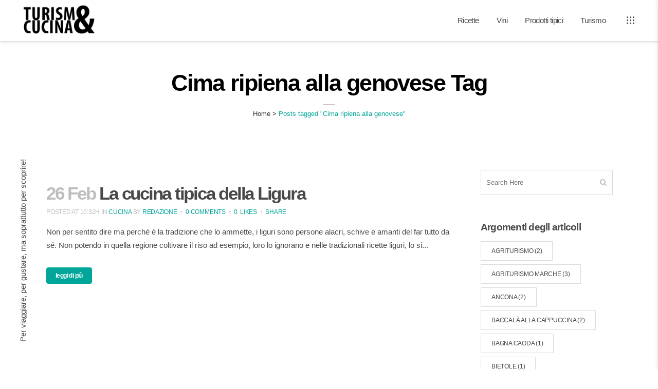

--- FILE ---
content_type: text/html; charset=UTF-8
request_url: https://www.turismoecucina.it/tag/cima-ripiena-alla-genovese/
body_size: 12988
content:
<!DOCTYPE html><html dir="ltr" lang="it-IT" prefix="og: https://ogp.me/ns#"><head><meta charset="UTF-8" /><meta name="viewport" content="width=device-width,initial-scale=1,user-scalable=no"><link rel="shortcut icon" type="image/x-icon" href="https://www.turismoecucina.it/wp-content/uploads/2023/02/favicon.bmp"><link rel="apple-touch-icon" href="https://www.turismoecucina.it/wp-content/uploads/2023/02/favicon.bmp"/><link rel="profile" href="http://gmpg.org/xfn/11" /><link rel="pingback" href="https://www.turismoecucina.it/xmlrpc.php" /><link media="all" href="https://www.turismoecucina.it/wp-content/cache/autoptimize/css/autoptimize_11b77825063868e4941cbba981a5a83e.css" rel="stylesheet"><title>Cima ripiena alla genovese | Turismo e Cucina - scopri, gusta!</title><style>img:is([sizes="auto" i],[sizes^="auto," i]){contain-intrinsic-size:3000px 1500px}</style><meta name="robots" content="max-image-preview:large" /><link rel="canonical" href="https://www.turismoecucina.it/tag/cima-ripiena-alla-genovese/" /><meta name="generator" content="All in One SEO (AIOSEO) 4.6.1.1" /><meta name="google" content="nositelinkssearchbox" /> <script type="application/ld+json" class="aioseo-schema">{"@context":"https:\/\/schema.org","@graph":[{"@type":"BreadcrumbList","@id":"https:\/\/www.turismoecucina.it\/tag\/cima-ripiena-alla-genovese\/#breadcrumblist","itemListElement":[{"@type":"ListItem","@id":"https:\/\/www.turismoecucina.it\/#listItem","position":1,"name":"Home","item":"https:\/\/www.turismoecucina.it\/","nextItem":"https:\/\/www.turismoecucina.it\/tag\/cima-ripiena-alla-genovese\/#listItem"},{"@type":"ListItem","@id":"https:\/\/www.turismoecucina.it\/tag\/cima-ripiena-alla-genovese\/#listItem","position":2,"name":"Cima ripiena alla genovese","previousItem":"https:\/\/www.turismoecucina.it\/#listItem"}]},{"@type":"CollectionPage","@id":"https:\/\/www.turismoecucina.it\/tag\/cima-ripiena-alla-genovese\/#collectionpage","url":"https:\/\/www.turismoecucina.it\/tag\/cima-ripiena-alla-genovese\/","name":"Cima ripiena alla genovese | Turismo e Cucina - scopri, gusta!","inLanguage":"it-IT","isPartOf":{"@id":"https:\/\/www.turismoecucina.it\/#website"},"breadcrumb":{"@id":"https:\/\/www.turismoecucina.it\/tag\/cima-ripiena-alla-genovese\/#breadcrumblist"}},{"@type":"Organization","@id":"https:\/\/www.turismoecucina.it\/#organization","name":"Turismo e Cucina - scopri, gusta!","url":"https:\/\/www.turismoecucina.it\/"},{"@type":"WebSite","@id":"https:\/\/www.turismoecucina.it\/#website","url":"https:\/\/www.turismoecucina.it\/","name":"Turismo e Cucina - scopri, gusta!","description":"Viaggi, cucina e benessere made in Italy","inLanguage":"it-IT","publisher":{"@id":"https:\/\/www.turismoecucina.it\/#organization"}}]}</script> <link rel="alternate" type="application/rss+xml" title="Turismo e Cucina - scopri, gusta! &raquo; Feed" href="https://www.turismoecucina.it/feed/" /><link rel="alternate" type="application/rss+xml" title="Turismo e Cucina - scopri, gusta! &raquo; Feed dei commenti" href="https://www.turismoecucina.it/comments/feed/" /><link rel="alternate" type="application/rss+xml" title="Turismo e Cucina - scopri, gusta! &raquo; Cima ripiena alla genovese Feed del tag" href="https://www.turismoecucina.it/tag/cima-ripiena-alla-genovese/feed/" /><style id='bridge-stylesheet-inline-css' type='text/css'>.archive.disabled_footer_top .footer_top_holder,.archive.disabled_footer_bottom .footer_bottom_holder{display:none}</style><style id='bridge-style-dynamic-responsive-inline-css' type='text/css'>blockquote.with_quote_icon{padding-left:0;border-left:0}blockquote.with_quote_icon h5{padding:0 0 0 66px}blockquote.with_quote_icon i{font-size:45px;line-height:.93em;position:relative;left:0}.single_tags h5{display:block;margin-bottom:20px}.comment_holder .comment .text .comment-reply-link,.comment_holder .comment .text .replay{font-size:12px;font-weight:500;float:right;color:#484848 !important;display:inline-block;vertical-align:middle}.comment_holder .comment .text .comment-reply-link:before{content:"\e03b";font-family:"dripicons-v2" !important;color:#b2b2b2;font-size:21px;display:inline-block;vertical-align:middle;padding:0 8px 3px 0}.single-post .comment_date{text-transform:uppercase;font-size:12px;font-weight:500}div.comment_form{margin:0 0 80px}div.comment_form form p.form-submit,div.comment_holder .comment p.form-submit{float:left}.icon_social_holder{width:100%;display:inline-block;text-align:center;border-top:1px solid #e0e0e0;border-bottom:1px solid #e0e0e0;margin-bottom:40px;margin-top:70px;padding:47px 0 42px;text-transform:uppercase}.blog_holder article .post_info .dots i{margin-bottom:3px}.blog_holder article.format-link .post_text .post_title p,.blog_holder article.format-quote .post_text .post_title p{font-size:23px}.blog_holder.blog_single article.format-quote .post_info,.blog_holder.blog_single article.format-link .post_info{margin-bottom:10px}.blog_single.blog_holder article.format-link .post_text .post_text_inner,.blog_single.blog_holder article.format-quote .post_text .post_text_inner{border:1px solid #e8e7e7;padding:30px 40px 35px;position:relative}.blog_holder article.format-link .post_text .post_title,.blog_holder article.format-quote .post_text .post_title{padding:0}.blog_holder article.format-quote .post_text i.qoute_mark,.blog_holder article.format-link .post_text i.link_mark{position:absolute;top:10px;right:15px}.blog_holder.blog_large_image article:not(.format-quote):not(.format-link) .post_text .post_text_inner{padding-bottom:0}.widget #searchform{display:inline-block;width:100%;overflow:hidden;background-color:#fff;border:solid 1px #dbdbdb;padding:5px 0}.latest_post_holder.image_in_box .latest_post_inner{min-height:70px}.latest_post_holder.image_in_box .latest_post_text .latest_post_title{margin:-3px 0 10px}.latest_post_holder.image_in_box .latest_post_text .latest_post_title a{font-weight:600}.latest_post_image{width:70px}.latest_post_holder.image_in_box .latest_post_text{padding:0 0 0 86px}.single_tags a,aside.sidebar .widget .tagcloud a,aside.sidebar .widget.widget_tag_cloud .tagcloud a,aside.sidebar .widget.widget_product_tag_cloud .tagcloud a,.wpb_widgetised_column .widget .tagcloud a,.wpb_widgetised_column .widget.widget_tag_cloud .tagcloud a,.wpb_widgetised_column .widget.widget_product_tag_cloud .tagcloud a,.widget .tagcloud a,.widget.widget_tag_cloud .tagcloud a,.widget.widget_product_tag_cloud .tagcloud a{font-size:12px !important;line-height:26px;letter-spacing:-.24px;font-weight:500;text-transform:uppercase;padding:5px 20px;border-radius:0;border-color:#dbdbdb;border-width:1px;border-style:solid;margin:0 1px 7px 0;display:inline-block}.blog_holder.blog_large_image article.format-quote .post_text .post_text_inner,.blog_holder.blog_large_image article.format-link .post_text .post_text_inner{position:relative;border:1px solid #f2f6f6;padding:35px 44px 35px}.blog_holder.masonry article .post_text .post_text_inner,.blog_holder.masonry_full_width article .post_text .post_text_inner{padding:17px 0 18px}.pagination ul li a:hover,.pagination ul li.active span{color:#fff}.pagination{margin:0 0 73px}.blog_holder.masonry article.format-quote .post_text .post_text_inner,.blog_holder.masonry article.format-link .post_text .post_text_inner,.blog_holder.masonry article.format-audio,.blog_holder.masonry_full_width article.format-link .post_text .post_text_inner,.blog_holder.masonry_full_width article.format-quote .post_text .post_text_inner,.blog_holder.masonry_full_width article.format-audio{box-sizing:border-box;border:1px solid #dbdbdb;padding:17px 30px 18px}.q_icon_list{margin-bottom:0;text-transform:uppercase}@media only screen and (max-width:768px){.title.title_size_large h1{font-size:45px!important;line-height:55px!important}}@media only screen and (max-width:480px){.title.title_size_large h1{font-size:30px!important;line-height:35px!important}}.q_icon_with_title .icon_text_holder h5.icon_title{color:#484848;font-size:19px;line-height:26px;font-weight:600;letter-spacing:-.76px;text-transform:none;margin-bottom:11px}.q_price_table.qode_pricing_table_advanced .qode_pricing_table_text li h6{font-size:12px;font-weight:500;letter-spacing-0.02;text-transform:uppercase}.content_bottom .qode-instagram-feed li{padding:0 !important;margin:0 !important}.qode-ls-enquiry-holder label{font-size:12px;letter-spacing:-.24px;text-transform:uppercase;font-weight:500}.footer_top .widget.widget_nav_menu li{margin:0;line-height:14px;font-weight:500;text-transform:uppercase;letter-spacing:-.24px;font-size:12px}.q_counter_holder.center{text-align:center;padding:20px 0}.q_counter_holder p.counter_text,.qode-qbutton-main-color,.title h1{letter-spacing:-.76px}.call_to_action{display:block;padding:40px}.two_columns_form_without_space{border:1px solid #dbdbdb}div.wpcf7 .two_columns_form_without_space .ajax-loader{display:none}@media only screen and (max-width:480px){.two_columns_form_without_space .column_left,.two_columns_form_without_space .column_right{display:table-cell;vertical-align:top}.two_columns_form_without_space{display:table}}.mejs-container{border-radius:0}.mejs-inner{border:1px solid #ebebeb;display:inline-block;width:100%;height:100%;box-sizing:border-box}.two_columns_form_without_space span.wpcf7-not-valid-tip{position:absolute;white-space:nowrap}.woocommerce .product .images{margin-bottom:53px}.two_columns_form_without_space span.wpcf7-not-valid-tip{position:absolute;white-space:nowrap}.side_menu_button>a i:before{vertical-align:middle}.side_menu_button>a.side_menu_button_link.medium{line-height:25px}.side_menu .widget{margin:0 0 31px}.side_menu a.close_side_menu{top:36px}.side_menu h5,{margin:0 0 27px}.side_menu{box-shadow:-2px 0px 5px 0px rgba(0,0,0,.09)}.drop_down .second .inner ul.right li ul{left:calc(-100% + -2px)}header:not(.sticky):not(.scrolled) .header_bottom{box-shadow:1px 2px 5px 0px rgba(0,0,0,.09)}.drop_down .second .inner>ul,li.narrow .second .inner ul{border-radius:4px}.header_bottom_right_widget_holder:before{content:'';width:1px;height:33px;position:absolute;left:0;background-color:#dbdbdb;top:50%;margin-top:-16px}li.narrow .second .inner ul{padding:19px 0}.drop_down .narrow .second .inner ul li a{padding-left:25px;padding-right:25px}.header_bottom .qode-login-register-widget.qode-user-logged-in .qode-login-dropdown.qode-dd-right-position{border-radius:4px}.header_bottom .qode-login-register-widget.qode-user-logged-in .qode-login-dropdown{padding:19px 0}.header_bottom .qode-login-register-widget.qode-user-logged-in .qode-login-dropdown li a{padding:9px 25px}nav.main_menu.right{padding-right:13px}h2.latest_post_two_title a,h2.latest_post_two_title{font-size:24px !important;line-height:24px !important}.latest_post_two_holder .latest_post_two_text{padding:30px 20px 30px}.latest_post_two_holder .latest_post_two_inner{top:-30px;left:-30px}.latest_post_two_info .post_info_author{display:none}.latest_post_two_holder .latest_post_two_info{padding:5px 0 10px;border-top:1px solid #eaeaea}.post_info_date{font-size:20px !important;font-weight:600 !important;color:#ccc}</style> <script type="text/javascript" src="https://www.turismoecucina.it/wp-includes/js/jquery/jquery.min.js?ver=3.7.1" id="jquery-core-js"></script> <script defer type="text/javascript" src="https://www.turismoecucina.it/wp-includes/js/jquery/jquery-migrate.min.js?ver=3.4.1" id="jquery-migrate-js"></script> <link rel="https://api.w.org/" href="https://www.turismoecucina.it/wp-json/" /><link rel="alternate" title="JSON" type="application/json" href="https://www.turismoecucina.it/wp-json/wp/v2/tags/100" /><link rel="EditURI" type="application/rsd+xml" title="RSD" href="https://www.turismoecucina.it/xmlrpc.php?rsd" /><meta name="generator" content="WordPress 6.8.3" /><meta name="generator" content="Powered by WPBakery Page Builder - drag and drop page builder for WordPress."/> <noscript><style>.wpb_animate_when_almost_visible{opacity:1}</style></noscript></head><body class="archive tag tag-cima-ripiena-alla-genovese tag-100 wp-theme-bridge wp-child-theme-bridge-child bridge-core-2.5  qode_grid_1200 side_menu_slide_with_content width_270 qode-content-sidebar-responsive qode-child-theme-ver-1.0.0 qode-theme-ver-23.5 qode-theme-bridge disabled_footer_top wpb-js-composer js-comp-ver-6.4.1 vc_responsive" itemscope itemtype="http://schema.org/WebPage"><section class="side_menu right dark"> <a href="#" target="_self" class="close_side_menu"></a><div id="text-9" class="widget widget_text posts_holder"><div class="textwidget"><div class="separator  normal   " style="margin-top: 18px;margin-bottom: 0px;opacity: 1;height: 0pxpx;"></div></div></div><div id="custom_html-3" class="widget_text widget widget_custom_html posts_holder"><h5>Il tuo punto di riferimento per fare content marketing sul Turismo e la Cucina Italiana</h5><div class="textwidget custom-html-widget"></div></div><div id="search-5" class="widget widget_search posts_holder"><h5>Cerca articolo / ricetta</h5><form role="search" method="get" id="searchform" action="https://www.turismoecucina.it/"><div><label class="screen-reader-text" for="s">Search for:</label> <input type="text" value="" placeholder="Search Here" name="s" id="s" /> <input type="submit" id="searchsubmit" value="&#xf002" /></div></form></div><div class="widget qode_separator_widget" style="margin-bottom: 0px;"></div><div id="latest_posts_menu-2" class="widget widget_latest_posts_menu posts_holder"><div class="flexslider widget_flexslider"><ul class="slides"><li> <a itemprop="url" href="https://www.turismoecucina.it/turismo/22bet-registration-best-betting-sites-in-kenya-2294/"></a><h3 itemprop="name"><a itemprop="url" href="https://www.turismoecucina.it/turismo/22bet-registration-best-betting-sites-in-kenya-2294/" >22bet Registration Best Betting Sites in Kenya </a></h3> <span class="menu_recent_post_text"> Posted in <a href="https://www.turismoecucina.it/turismo/" rel="category tag">Turismo</a> by <a itemprop="url" class="post_author" href="https://www.turismoecucina.it/author/cicciobello/">cicciobello</a> </span></li><li> <a itemprop="url" href="https://www.turismoecucina.it/turismo/22bet-registration-best-betting-sites-in-kenya-38/"></a><h3 itemprop="name"><a itemprop="url" href="https://www.turismoecucina.it/turismo/22bet-registration-best-betting-sites-in-kenya-38/" >22bet Registration Best Betting Sites in Kenya </a></h3> <span class="menu_recent_post_text"> Posted in <a href="https://www.turismoecucina.it/turismo/" rel="category tag">Turismo</a> by <a itemprop="url" class="post_author" href="https://www.turismoecucina.it/author/cicciobello/">cicciobello</a> </span></li><li> <a itemprop="url" href="https://www.turismoecucina.it/turismo/22bet-review-2025-promo-code-and-bonus-by-bet-71/"></a><h3 itemprop="name"><a itemprop="url" href="https://www.turismoecucina.it/turismo/22bet-review-2025-promo-code-and-bonus-by-bet-71/" >22bet Review 2025 Promo Code and Bonus by Bet Experts </a></h3> <span class="menu_recent_post_text"> Posted in <a href="https://www.turismoecucina.it/turismo/" rel="category tag">Turismo</a> by <a itemprop="url" class="post_author" href="https://www.turismoecucina.it/author/cicciobello/">cicciobello</a> </span></li><li> <a itemprop="url" href="https://www.turismoecucina.it/turismo/22bet-app-for-android-download-the-apk-from-11/"></a><h3 itemprop="name"><a itemprop="url" href="https://www.turismoecucina.it/turismo/22bet-app-for-android-download-the-apk-from-11/" >22bet app for Android Download the APK from Uptodown </a></h3> <span class="menu_recent_post_text"> Posted in <a href="https://www.turismoecucina.it/turismo/" rel="category tag">Turismo</a> by <a itemprop="url" class="post_author" href="https://www.turismoecucina.it/author/cicciobello/">cicciobello</a> </span></li><li> <a itemprop="url" href="https://www.turismoecucina.it/turismo/22bet-bookmaker-official-site-to-play-slots-and-10/"></a><h3 itemprop="name"><a itemprop="url" href="https://www.turismoecucina.it/turismo/22bet-bookmaker-official-site-to-play-slots-and-10/" >22Bet Bookmaker Official Site to Play Slots and Bet on Sport </a></h3> <span class="menu_recent_post_text"> Posted in <a href="https://www.turismoecucina.it/turismo/" rel="category tag">Turismo</a> by <a itemprop="url" class="post_author" href="https://www.turismoecucina.it/author/cicciobello/">cicciobello</a> </span></li></ul></div></div></section><div class="wrapper"><div class="wrapper_inner"><header class=" scroll_header_top_area  stick scrolled_not_transparent with_border page_header"><div class="header_inner clearfix"><div class="header_top_bottom_holder"><div class="header_bottom clearfix" style=' background-color:rgba(255, 255, 255, 1);' ><div class="header_inner_left"><div class="mobile_menu_button"> <span> <i class="qode_icon_font_awesome fa fa-bars " ></i> </span></div><div class="logo_wrapper" ><div class="q_logo"> <a itemprop="url" href="https://www.turismoecucina.it/" > <img itemprop="image" class="normal" src="https://www.turismoecucina.it/wp-content/uploads/2016/07/logo-tc.png" alt="Logo"> <img itemprop="image" class="light" src="https://www.turismoecucina.it/wp-content/uploads/2016/07/logo-tc.png" alt="Logo"/> <img itemprop="image" class="dark" src="https://www.turismoecucina.it/wp-content/uploads/2016/07/logo-tc.png" alt="Logo"/> <img itemprop="image" class="sticky" src="https://www.turismoecucina.it/wp-content/uploads/2016/07/logo-tc.png" alt="Logo"/> <img itemprop="image" class="mobile" src="https://www.turismoecucina.it/wp-content/uploads/2016/07/logo-tc.png" alt="Logo"/> </a></div></div></div><div class="header_inner_right"><div class="side_menu_button_wrapper right"><div class="side_menu_button"> <a class="side_menu_button_link medium " href="javascript:void(0)"> <i class="qodef-icon-dripicons dripicon dripicons-view-apps " ></i> </a></div></div></div><nav class="main_menu drop_down right"><ul id="menu-top-menu" class=""><li id="nav-menu-item-55" class="menu-item menu-item-type-taxonomy menu-item-object-category menu-item-has-children  has_sub narrow left_position"><a href="https://www.turismoecucina.it/ricette/" class=""><i class="menu_icon blank fa"></i><span>Ricette</span><span class="plus"></span></a><div class="second"><div class="inner"><ul><li id="nav-menu-item-98" class="menu-item menu-item-type-taxonomy menu-item-object-category "><a href="https://www.turismoecucina.it/ricette/antipasti/" class=""><i class="menu_icon blank fa"></i><span>Antipasti</span><span class="plus"></span></a></li><li id="nav-menu-item-100" class="menu-item menu-item-type-taxonomy menu-item-object-category "><a href="https://www.turismoecucina.it/ricette/primi-piatti/" class=""><i class="menu_icon blank fa"></i><span>Primi piatti</span><span class="plus"></span></a></li><li id="nav-menu-item-101" class="menu-item menu-item-type-taxonomy menu-item-object-category "><a href="https://www.turismoecucina.it/ricette/secondi/" class=""><i class="menu_icon blank fa"></i><span>Secondi</span><span class="plus"></span></a></li><li id="nav-menu-item-99" class="menu-item menu-item-type-taxonomy menu-item-object-category "><a href="https://www.turismoecucina.it/ricette/dolci/" class=""><i class="menu_icon blank fa"></i><span>Dolci</span><span class="plus"></span></a></li><li id="nav-menu-item-102" class="menu-item menu-item-type-taxonomy menu-item-object-category "><a href="https://www.turismoecucina.it/ricette/vegetariane/" class=""><i class="menu_icon blank fa"></i><span>Vegetariane</span><span class="plus"></span></a></li></ul></div></div></li><li id="nav-menu-item-103" class="menu-item menu-item-type-taxonomy menu-item-object-category  narrow"><a title="Vini, vitigni e cantine" href="https://www.turismoecucina.it/vini/" class=""><i class="menu_icon blank fa"></i><span>Vini</span><span class="plus"></span></a></li><li id="nav-menu-item-54" class="menu-item menu-item-type-taxonomy menu-item-object-category  narrow"><a title="Prodotti tipici" href="https://www.turismoecucina.it/prodotti-tipici/" class=""><i class="menu_icon blank fa"></i><span>Prodotti tipici</span><span class="plus"></span></a></li><li id="nav-menu-item-33" class="menu-item menu-item-type-taxonomy menu-item-object-category menu-item-has-children  has_sub wide left_position"><a href="https://www.turismoecucina.it/turismo/" class=""><i class="menu_icon blank fa"></i><span>Turismo</span><span class="plus"></span></a><div class="second"><div class="inner"><ul><li id="nav-menu-item-34" class="menu-item menu-item-type-taxonomy menu-item-object-category "><a href="https://www.turismoecucina.it/turismo/abruzzo/" class=""><i class="menu_icon blank fa"></i><span>Abruzzo</span><span class="plus"></span></a></li><li id="nav-menu-item-35" class="menu-item menu-item-type-taxonomy menu-item-object-category "><a href="https://www.turismoecucina.it/turismo/basilicata/" class=""><i class="menu_icon blank fa"></i><span>Basilicata</span><span class="plus"></span></a></li><li id="nav-menu-item-37" class="menu-item menu-item-type-taxonomy menu-item-object-category "><a href="https://www.turismoecucina.it/turismo/campania/" class=""><i class="menu_icon blank fa"></i><span>Campania</span><span class="plus"></span></a></li><li id="nav-menu-item-38" class="menu-item menu-item-type-taxonomy menu-item-object-category "><a href="https://www.turismoecucina.it/turismo/emilia-romagna/" class=""><i class="menu_icon blank fa"></i><span>Emilia-Romagna</span><span class="plus"></span></a></li><li id="nav-menu-item-39" class="menu-item menu-item-type-taxonomy menu-item-object-category "><a href="https://www.turismoecucina.it/turismo/friuli-venezia-giulia/" class=""><i class="menu_icon blank fa"></i><span>Friuli-Venezia Giulia</span><span class="plus"></span></a></li><li id="nav-menu-item-40" class="menu-item menu-item-type-taxonomy menu-item-object-category "><a href="https://www.turismoecucina.it/turismo/lazio/" class=""><i class="menu_icon blank fa"></i><span>Lazio</span><span class="plus"></span></a></li><li id="nav-menu-item-4616" class="menu-item menu-item-type-taxonomy menu-item-object-category "><a href="https://www.turismoecucina.it/turismo/liguria/" class=""><i class="menu_icon blank fa"></i><span>Liguria</span><span class="plus"></span></a></li><li id="nav-menu-item-4617" class="menu-item menu-item-type-taxonomy menu-item-object-category "><a href="https://www.turismoecucina.it/turismo/lombardia/" class=""><i class="menu_icon blank fa"></i><span>Lombardia</span><span class="plus"></span></a></li><li id="nav-menu-item-43" class="menu-item menu-item-type-taxonomy menu-item-object-category "><a href="https://www.turismoecucina.it/turismo/marche/" class=""><i class="menu_icon blank fa"></i><span>Marche</span><span class="plus"></span></a></li><li id="nav-menu-item-4618" class="menu-item menu-item-type-taxonomy menu-item-object-category "><a href="https://www.turismoecucina.it/turismo/molise/" class=""><i class="menu_icon blank fa"></i><span>Molise</span><span class="plus"></span></a></li><li id="nav-menu-item-45" class="menu-item menu-item-type-taxonomy menu-item-object-category "><a href="https://www.turismoecucina.it/turismo/piemonte/" class=""><i class="menu_icon blank fa"></i><span>Piemonte</span><span class="plus"></span></a></li><li id="nav-menu-item-46" class="menu-item menu-item-type-taxonomy menu-item-object-category "><a href="https://www.turismoecucina.it/turismo/puglia/" class=""><i class="menu_icon blank fa"></i><span>Puglia</span><span class="plus"></span></a></li><li id="nav-menu-item-47" class="menu-item menu-item-type-taxonomy menu-item-object-category "><a href="https://www.turismoecucina.it/turismo/sardegna/" class=""><i class="menu_icon blank fa"></i><span>Sardegna</span><span class="plus"></span></a></li><li id="nav-menu-item-48" class="menu-item menu-item-type-taxonomy menu-item-object-category "><a href="https://www.turismoecucina.it/turismo/sicilia/" class=""><i class="menu_icon blank fa"></i><span>Sicilia</span><span class="plus"></span></a></li><li id="nav-menu-item-49" class="menu-item menu-item-type-taxonomy menu-item-object-category "><a href="https://www.turismoecucina.it/turismo/toscana/" class=""><i class="menu_icon blank fa"></i><span>Toscana</span><span class="plus"></span></a></li><li id="nav-menu-item-50" class="menu-item menu-item-type-taxonomy menu-item-object-category "><a href="https://www.turismoecucina.it/turismo/trentino-alto-adige/" class=""><i class="menu_icon blank fa"></i><span>Trentino-Alto Adige</span><span class="plus"></span></a></li><li id="nav-menu-item-4619" class="menu-item menu-item-type-taxonomy menu-item-object-category "><a href="https://www.turismoecucina.it/turismo/umbria/" class=""><i class="menu_icon blank fa"></i><span>Umbria</span><span class="plus"></span></a></li><li id="nav-menu-item-4620" class="menu-item menu-item-type-taxonomy menu-item-object-category "><a href="https://www.turismoecucina.it/turismo/valle-daosta/" class=""><i class="menu_icon blank fa"></i><span>Valle d’Aosta</span><span class="plus"></span></a></li><li id="nav-menu-item-53" class="menu-item menu-item-type-taxonomy menu-item-object-category "><a href="https://www.turismoecucina.it/turismo/veneto/" class=""><i class="menu_icon blank fa"></i><span>Veneto</span><span class="plus"></span></a></li></ul></div></div></li></ul></nav><nav class="mobile_menu"><ul id="menu-top-menu-1" class=""><li id="mobile-menu-item-55" class="menu-item menu-item-type-taxonomy menu-item-object-category menu-item-has-children  has_sub"><a href="https://www.turismoecucina.it/ricette/" class=""><span>Ricette</span></a><span class="mobile_arrow"><i class="fa fa-angle-right"></i><i class="fa fa-angle-down"></i></span><ul class="sub_menu"><li id="mobile-menu-item-98" class="menu-item menu-item-type-taxonomy menu-item-object-category "><a href="https://www.turismoecucina.it/ricette/antipasti/" class=""><span>Antipasti</span></a><span class="mobile_arrow"><i class="fa fa-angle-right"></i><i class="fa fa-angle-down"></i></span></li><li id="mobile-menu-item-100" class="menu-item menu-item-type-taxonomy menu-item-object-category "><a href="https://www.turismoecucina.it/ricette/primi-piatti/" class=""><span>Primi piatti</span></a><span class="mobile_arrow"><i class="fa fa-angle-right"></i><i class="fa fa-angle-down"></i></span></li><li id="mobile-menu-item-101" class="menu-item menu-item-type-taxonomy menu-item-object-category "><a href="https://www.turismoecucina.it/ricette/secondi/" class=""><span>Secondi</span></a><span class="mobile_arrow"><i class="fa fa-angle-right"></i><i class="fa fa-angle-down"></i></span></li><li id="mobile-menu-item-99" class="menu-item menu-item-type-taxonomy menu-item-object-category "><a href="https://www.turismoecucina.it/ricette/dolci/" class=""><span>Dolci</span></a><span class="mobile_arrow"><i class="fa fa-angle-right"></i><i class="fa fa-angle-down"></i></span></li><li id="mobile-menu-item-102" class="menu-item menu-item-type-taxonomy menu-item-object-category "><a href="https://www.turismoecucina.it/ricette/vegetariane/" class=""><span>Vegetariane</span></a><span class="mobile_arrow"><i class="fa fa-angle-right"></i><i class="fa fa-angle-down"></i></span></li></ul></li><li id="mobile-menu-item-103" class="menu-item menu-item-type-taxonomy menu-item-object-category "><a title="Vini, vitigni e cantine" href="https://www.turismoecucina.it/vini/" class=""><span>Vini</span></a><span class="mobile_arrow"><i class="fa fa-angle-right"></i><i class="fa fa-angle-down"></i></span></li><li id="mobile-menu-item-54" class="menu-item menu-item-type-taxonomy menu-item-object-category "><a title="Prodotti tipici" href="https://www.turismoecucina.it/prodotti-tipici/" class=""><span>Prodotti tipici</span></a><span class="mobile_arrow"><i class="fa fa-angle-right"></i><i class="fa fa-angle-down"></i></span></li><li id="mobile-menu-item-33" class="menu-item menu-item-type-taxonomy menu-item-object-category menu-item-has-children  has_sub"><a href="https://www.turismoecucina.it/turismo/" class=""><span>Turismo</span></a><span class="mobile_arrow"><i class="fa fa-angle-right"></i><i class="fa fa-angle-down"></i></span><ul class="sub_menu"><li id="mobile-menu-item-34" class="menu-item menu-item-type-taxonomy menu-item-object-category "><a href="https://www.turismoecucina.it/turismo/abruzzo/" class=""><span>Abruzzo</span></a><span class="mobile_arrow"><i class="fa fa-angle-right"></i><i class="fa fa-angle-down"></i></span></li><li id="mobile-menu-item-35" class="menu-item menu-item-type-taxonomy menu-item-object-category "><a href="https://www.turismoecucina.it/turismo/basilicata/" class=""><span>Basilicata</span></a><span class="mobile_arrow"><i class="fa fa-angle-right"></i><i class="fa fa-angle-down"></i></span></li><li id="mobile-menu-item-37" class="menu-item menu-item-type-taxonomy menu-item-object-category "><a href="https://www.turismoecucina.it/turismo/campania/" class=""><span>Campania</span></a><span class="mobile_arrow"><i class="fa fa-angle-right"></i><i class="fa fa-angle-down"></i></span></li><li id="mobile-menu-item-38" class="menu-item menu-item-type-taxonomy menu-item-object-category "><a href="https://www.turismoecucina.it/turismo/emilia-romagna/" class=""><span>Emilia-Romagna</span></a><span class="mobile_arrow"><i class="fa fa-angle-right"></i><i class="fa fa-angle-down"></i></span></li><li id="mobile-menu-item-39" class="menu-item menu-item-type-taxonomy menu-item-object-category "><a href="https://www.turismoecucina.it/turismo/friuli-venezia-giulia/" class=""><span>Friuli-Venezia Giulia</span></a><span class="mobile_arrow"><i class="fa fa-angle-right"></i><i class="fa fa-angle-down"></i></span></li><li id="mobile-menu-item-40" class="menu-item menu-item-type-taxonomy menu-item-object-category "><a href="https://www.turismoecucina.it/turismo/lazio/" class=""><span>Lazio</span></a><span class="mobile_arrow"><i class="fa fa-angle-right"></i><i class="fa fa-angle-down"></i></span></li><li id="mobile-menu-item-4616" class="menu-item menu-item-type-taxonomy menu-item-object-category "><a href="https://www.turismoecucina.it/turismo/liguria/" class=""><span>Liguria</span></a><span class="mobile_arrow"><i class="fa fa-angle-right"></i><i class="fa fa-angle-down"></i></span></li><li id="mobile-menu-item-4617" class="menu-item menu-item-type-taxonomy menu-item-object-category "><a href="https://www.turismoecucina.it/turismo/lombardia/" class=""><span>Lombardia</span></a><span class="mobile_arrow"><i class="fa fa-angle-right"></i><i class="fa fa-angle-down"></i></span></li><li id="mobile-menu-item-43" class="menu-item menu-item-type-taxonomy menu-item-object-category "><a href="https://www.turismoecucina.it/turismo/marche/" class=""><span>Marche</span></a><span class="mobile_arrow"><i class="fa fa-angle-right"></i><i class="fa fa-angle-down"></i></span></li><li id="mobile-menu-item-4618" class="menu-item menu-item-type-taxonomy menu-item-object-category "><a href="https://www.turismoecucina.it/turismo/molise/" class=""><span>Molise</span></a><span class="mobile_arrow"><i class="fa fa-angle-right"></i><i class="fa fa-angle-down"></i></span></li><li id="mobile-menu-item-45" class="menu-item menu-item-type-taxonomy menu-item-object-category "><a href="https://www.turismoecucina.it/turismo/piemonte/" class=""><span>Piemonte</span></a><span class="mobile_arrow"><i class="fa fa-angle-right"></i><i class="fa fa-angle-down"></i></span></li><li id="mobile-menu-item-46" class="menu-item menu-item-type-taxonomy menu-item-object-category "><a href="https://www.turismoecucina.it/turismo/puglia/" class=""><span>Puglia</span></a><span class="mobile_arrow"><i class="fa fa-angle-right"></i><i class="fa fa-angle-down"></i></span></li><li id="mobile-menu-item-47" class="menu-item menu-item-type-taxonomy menu-item-object-category "><a href="https://www.turismoecucina.it/turismo/sardegna/" class=""><span>Sardegna</span></a><span class="mobile_arrow"><i class="fa fa-angle-right"></i><i class="fa fa-angle-down"></i></span></li><li id="mobile-menu-item-48" class="menu-item menu-item-type-taxonomy menu-item-object-category "><a href="https://www.turismoecucina.it/turismo/sicilia/" class=""><span>Sicilia</span></a><span class="mobile_arrow"><i class="fa fa-angle-right"></i><i class="fa fa-angle-down"></i></span></li><li id="mobile-menu-item-49" class="menu-item menu-item-type-taxonomy menu-item-object-category "><a href="https://www.turismoecucina.it/turismo/toscana/" class=""><span>Toscana</span></a><span class="mobile_arrow"><i class="fa fa-angle-right"></i><i class="fa fa-angle-down"></i></span></li><li id="mobile-menu-item-50" class="menu-item menu-item-type-taxonomy menu-item-object-category "><a href="https://www.turismoecucina.it/turismo/trentino-alto-adige/" class=""><span>Trentino-Alto Adige</span></a><span class="mobile_arrow"><i class="fa fa-angle-right"></i><i class="fa fa-angle-down"></i></span></li><li id="mobile-menu-item-4619" class="menu-item menu-item-type-taxonomy menu-item-object-category "><a href="https://www.turismoecucina.it/turismo/umbria/" class=""><span>Umbria</span></a><span class="mobile_arrow"><i class="fa fa-angle-right"></i><i class="fa fa-angle-down"></i></span></li><li id="mobile-menu-item-4620" class="menu-item menu-item-type-taxonomy menu-item-object-category "><a href="https://www.turismoecucina.it/turismo/valle-daosta/" class=""><span>Valle d’Aosta</span></a><span class="mobile_arrow"><i class="fa fa-angle-right"></i><i class="fa fa-angle-down"></i></span></li><li id="mobile-menu-item-53" class="menu-item menu-item-type-taxonomy menu-item-object-category "><a href="https://www.turismoecucina.it/turismo/veneto/" class=""><span>Veneto</span></a><span class="mobile_arrow"><i class="fa fa-angle-right"></i><i class="fa fa-angle-down"></i></span></li></ul></li></ul></nav></div></div></div></header> <a id="back_to_top" href="#"> <span class="fa-stack"> <i class="qode_icon_font_awesome fa fa-arrow-up " ></i> </span> </a><div class="qode_left_side_fixed"><div class="textwidget custom-html-widget">Per viaggiare, per gustare, ma soprattutto per scoprire!</div></div><div class="content content_top_margin_none"><div class="content_inner  "><div class="title_outer title_without_animation"    data-height="200"><div class="title title_size_large  position_center " style="height:200px;"><div class="image not_responsive"></div><div class="title_holder"  style="padding-top:0;height:200px;"><div class="container"><div class="container_inner clearfix"><div class="title_subtitle_holder" ><h1 ><span>Cima ripiena alla genovese Tag</span></h1> <span class="separator small center"  ></span><div class="breadcrumb" ><div class="breadcrumbs"><div itemprop="breadcrumb" class="breadcrumbs_inner"><a href="https://www.turismoecucina.it/">Home</a><span class="delimiter">&nbsp;>&nbsp;</span><span class="current">Posts tagged &quot;Cima ripiena alla genovese"</span></div></div></div></div></div></div></div></div></div><div class="container"><div class="container_inner default_template_holder clearfix"><div class="two_columns_75_25 background_color_sidebar grid2 clearfix"><div class="column1"><div class="column_inner"><div class="blog_holder blog_large_image"><article id="post-112" class="post-112 post type-post status-publish format-standard hentry category-cucina tag-buridda-di-pesce-fresco tag-cima-ripiena-alla-genovese tag-crostini-di-mare-alla-genovese tag-cucina-regionale-ligure tag-il-cappon-magro tag-minestrone-al-pesto tag-pasta-alla-genovese tag-pesto-alla-genovese tag-torta-pasqualina"><div class="post_content_holder"><div class="post_text"><div class="post_text_inner"><h2 itemprop="name" class="entry_title"><span itemprop="dateCreated" class="date entry_date updated">26 Feb<meta itemprop="interactionCount" content="UserComments: 0"/></span> <a itemprop="url" href="https://www.turismoecucina.it/cucina/cucina-tipica-della-ligura/" title="La cucina tipica della Ligura">La cucina tipica della Ligura</a></h2><div class="post_info"> <span class="time">Posted at 10:32h</span> in <a href="https://www.turismoecucina.it/cucina/" rel="category tag">Cucina</a> <span class="post_author"> by <a itemprop="author" class="post_author_link" href="https://www.turismoecucina.it/author/andrea/">Redazione</a> </span> <span class="dots"><i class="fa fa-square"></i></span><a itemprop="url" class="post_comments" href="https://www.turismoecucina.it/cucina/cucina-tipica-della-ligura/#respond" target="_self">0 Comments</a> <span class="dots"><i class="fa fa-square"></i></span><div class="blog_like"> <a  href="#" class="qode-like" id="qode-like-112" title="Like this">0<span> Likes</span></a></div> <span class="dots"><i class="fa fa-square"></i></span><div class="blog_share qode_share"><div class="social_share_holder"><a href="javascript:void(0)" target="_self"><span class="social_share_title">Share</span></a><div class="social_share_dropdown"><div class="inner_arrow"></div><ul><li class="facebook_share"><a href="javascript:void(0)" onclick="window.open('https://www.facebook.com/sharer.php?u=https%3A%2F%2Fwww.turismoecucina.it%2Fcucina%2Fcucina-tipica-della-ligura%2F', 'sharer', 'toolbar=0,status=0,width=620,height=280');"><i class="fa fa-facebook"></i></a></li><li class="twitter_share"><a href="#" onclick="popUp=window.open('https://twitter.com/share?status=Non+per+sentito+dire+ma+perch%C3%A9+%C3%A8+la+tradizione+che+lo+ammette%2C+i+liguri+sono+persone+alacri%2C+schive+e+amanti+del+far+https://www.turismoecucina.it/cucina/cucina-tipica-della-ligura/', 'popupwindow', 'scrollbars=yes,width=800,height=400');popUp.focus();return false;"><i class="fa fa-twitter"></i></a></li><li  class="linkedin_share"><a href="#" onclick="popUp=window.open('https://linkedin.com/shareArticle?mini=true&amp;url=https%3A%2F%2Fwww.turismoecucina.it%2Fcucina%2Fcucina-tipica-della-ligura%2F&amp;title=La+cucina+tipica+della+Ligura', 'popupwindow', 'scrollbars=yes,width=800,height=400');popUp.focus();return false"><i class="fa fa-linkedin"></i></a></li><li  class="tumblr_share"><a href="#" onclick="popUp=window.open('https://www.tumblr.com/share/link?url=https%3A%2F%2Fwww.turismoecucina.it%2Fcucina%2Fcucina-tipica-della-ligura%2F&amp;name=La+cucina+tipica+della+Ligura&amp;description=Non+per+sentito+dire+ma+perch%C3%A9+%C3%A8+la+tradizione+che+lo+ammette%2C+i+liguri+sono+persone+alacri%2C+schive+e+amanti+del+far+tutto+da+s%C3%A9.+Non+potendo+in+quella+regione+coltivare+il+riso+ad+esempio%2C+loro+lo+ignorano+e+nelle+tradizionali+ricette+liguri%2C+lo+si...', 'popupwindow', 'scrollbars=yes,width=800,height=400');popUp.focus();return false"><i class="fa fa-tumblr"></i></a></li></ul></div></div></div></div><p itemprop="description" class="post_excerpt">Non per sentito dire ma perché è la tradizione che lo ammette, i liguri sono persone alacri, schive e amanti del far tutto da sé. Non potendo in quella regione coltivare il riso ad esempio, loro lo ignorano e nelle tradizionali ricette liguri, lo si...</p><div class="post_more"> <a itemprop="url" href="https://www.turismoecucina.it/cucina/cucina-tipica-della-ligura/" class="qbutton small">leggi di più</a></div></div></div></div></article></div></div></div><div class="column2"><div class="column_inner"><aside class="sidebar"><div id="search-3" class="widget widget_search posts_holder"><form role="search" method="get" id="searchform" action="https://www.turismoecucina.it/"><div><label class="screen-reader-text" for="s">Search for:</label> <input type="text" value="" placeholder="Search Here" name="s" id="s" /> <input type="submit" id="searchsubmit" value="&#xf002" /></div></form></div><div id="tag_cloud-3" class="widget widget_tag_cloud posts_holder"><h5>Argomenti degli articoli</h5><div class="tagcloud"><a href="https://www.turismoecucina.it/tag/agriturismo/" class="tag-cloud-link tag-link-314 tag-link-position-1" style="font-size: 16.4pt;" aria-label="agriturismo (2 elementi)">agriturismo<span class="tag-link-count"> (2)</span></a> <a href="https://www.turismoecucina.it/tag/agriturismo-marche/" class="tag-cloud-link tag-link-263 tag-link-position-2" style="font-size: 22pt;" aria-label="Agriturismo Marche (3 elementi)">Agriturismo Marche<span class="tag-link-count"> (3)</span></a> <a href="https://www.turismoecucina.it/tag/ancona/" class="tag-cloud-link tag-link-438 tag-link-position-3" style="font-size: 16.4pt;" aria-label="Ancona (2 elementi)">Ancona<span class="tag-link-count"> (2)</span></a> <a href="https://www.turismoecucina.it/tag/baccala-alla-cappuccina/" class="tag-cloud-link tag-link-193 tag-link-position-4" style="font-size: 16.4pt;" aria-label="Baccalà alla cappuccina (2 elementi)">Baccalà alla cappuccina<span class="tag-link-count"> (2)</span></a> <a href="https://www.turismoecucina.it/tag/bagna-caoda/" class="tag-cloud-link tag-link-107 tag-link-position-5" style="font-size: 8pt;" aria-label="Bagna caoda (1 elemento)">Bagna caoda<span class="tag-link-count"> (1)</span></a> <a href="https://www.turismoecucina.it/tag/bietole/" class="tag-cloud-link tag-link-448 tag-link-position-6" style="font-size: 8pt;" aria-label="bietole (1 elemento)">bietole<span class="tag-link-count"> (1)</span></a> <a href="https://www.turismoecucina.it/tag/brodetto-allanconetana/" class="tag-cloud-link tag-link-167 tag-link-position-7" style="font-size: 16.4pt;" aria-label="Brodetto all&#039;Anconetana (2 elementi)">Brodetto all&#039;Anconetana<span class="tag-link-count"> (2)</span></a> <a href="https://www.turismoecucina.it/tag/budino/" class="tag-cloud-link tag-link-51 tag-link-position-8" style="font-size: 8pt;" aria-label="budino (1 elemento)">budino<span class="tag-link-count"> (1)</span></a> <a href="https://www.turismoecucina.it/tag/buridda-di-pesce-fresco/" class="tag-cloud-link tag-link-102 tag-link-position-9" style="font-size: 8pt;" aria-label="Buridda di pesce fresco (1 elemento)">Buridda di pesce fresco<span class="tag-link-count"> (1)</span></a> <a href="https://www.turismoecucina.it/tag/cima-ripiena-alla-genovese/" class="tag-cloud-link tag-link-100 tag-link-position-10" style="font-size: 8pt;" aria-label="Cima ripiena alla genovese (1 elemento)">Cima ripiena alla genovese<span class="tag-link-count"> (1)</span></a> <a href="https://www.turismoecucina.it/tag/crostini-di-mare-alla-genovese/" class="tag-cloud-link tag-link-98 tag-link-position-11" style="font-size: 8pt;" aria-label="Crostini di mare alla genovese (1 elemento)">Crostini di mare alla genovese<span class="tag-link-count"> (1)</span></a> <a href="https://www.turismoecucina.it/tag/cucina-etnica/" class="tag-cloud-link tag-link-90 tag-link-position-12" style="font-size: 8pt;" aria-label="cucina etnica (1 elemento)">cucina etnica<span class="tag-link-count"> (1)</span></a> <a href="https://www.turismoecucina.it/tag/cucina-indiana/" class="tag-cloud-link tag-link-89 tag-link-position-13" style="font-size: 8pt;" aria-label="cucina indiana (1 elemento)">cucina indiana<span class="tag-link-count"> (1)</span></a> <a href="https://www.turismoecucina.it/tag/cucina-regionale-ligure/" class="tag-cloud-link tag-link-96 tag-link-position-14" style="font-size: 8pt;" aria-label="cucina regionale ligure (1 elemento)">cucina regionale ligure<span class="tag-link-count"> (1)</span></a> <a href="https://www.turismoecucina.it/tag/cucina-tipica-delle-marche/" class="tag-cloud-link tag-link-159 tag-link-position-15" style="font-size: 22pt;" aria-label="cucina tipica delle Marche (3 elementi)">cucina tipica delle Marche<span class="tag-link-count"> (3)</span></a> <a href="https://www.turismoecucina.it/tag/cucina-tipica-tradizionale-piemontese-valdostana/" class="tag-cloud-link tag-link-105 tag-link-position-16" style="font-size: 8pt;" aria-label="cucina tipica tradizionale piemontese valdostana (1 elemento)">cucina tipica tradizionale piemontese valdostana<span class="tag-link-count"> (1)</span></a> <a href="https://www.turismoecucina.it/tag/dolce-inglese/" class="tag-cloud-link tag-link-87 tag-link-position-17" style="font-size: 8pt;" aria-label="Dolce inglese (1 elemento)">Dolce inglese<span class="tag-link-count"> (1)</span></a> <a href="https://www.turismoecucina.it/tag/fontina/" class="tag-cloud-link tag-link-447 tag-link-position-18" style="font-size: 8pt;" aria-label="fontina (1 elemento)">fontina<span class="tag-link-count"> (1)</span></a> <a href="https://www.turismoecucina.it/tag/gnocchi/" class="tag-cloud-link tag-link-77 tag-link-position-19" style="font-size: 16.4pt;" aria-label="gnocchi (2 elementi)">gnocchi<span class="tag-link-count"> (2)</span></a> <a href="https://www.turismoecucina.it/tag/gnocchi-ripieni/" class="tag-cloud-link tag-link-78 tag-link-position-20" style="font-size: 8pt;" aria-label="gnocchi ripieni (1 elemento)">gnocchi ripieni<span class="tag-link-count"> (1)</span></a> <a href="https://www.turismoecucina.it/tag/hotel-a-senigallia/" class="tag-cloud-link tag-link-312 tag-link-position-21" style="font-size: 16.4pt;" aria-label="hotel a Senigallia (2 elementi)">hotel a Senigallia<span class="tag-link-count"> (2)</span></a> <a href="https://www.turismoecucina.it/tag/il-cappon-magro/" class="tag-cloud-link tag-link-103 tag-link-position-22" style="font-size: 8pt;" aria-label="Il cappon magro (1 elemento)">Il cappon magro<span class="tag-link-count"> (1)</span></a> <a href="https://www.turismoecucina.it/tag/insalata-di-riso-alla-novarese/" class="tag-cloud-link tag-link-108 tag-link-position-23" style="font-size: 8pt;" aria-label="Insalata di riso alla novarese (1 elemento)">Insalata di riso alla novarese<span class="tag-link-count"> (1)</span></a> <a href="https://www.turismoecucina.it/tag/italia/" class="tag-cloud-link tag-link-318 tag-link-position-24" style="font-size: 16.4pt;" aria-label="Italia (2 elementi)">Italia<span class="tag-link-count"> (2)</span></a> <a href="https://www.turismoecucina.it/tag/marche/" class="tag-cloud-link tag-link-468 tag-link-position-25" style="font-size: 16.4pt;" aria-label="marche (2 elementi)">marche<span class="tag-link-count"> (2)</span></a> <a href="https://www.turismoecucina.it/tag/minestrone-al-pesto/" class="tag-cloud-link tag-link-101 tag-link-position-26" style="font-size: 8pt;" aria-label="Minestrone al pesto (1 elemento)">Minestrone al pesto<span class="tag-link-count"> (1)</span></a> <a href="https://www.turismoecucina.it/tag/olive-allascolana/" class="tag-cloud-link tag-link-160 tag-link-position-27" style="font-size: 16.4pt;" aria-label="Olive all&#039;Ascolana (2 elementi)">Olive all&#039;Ascolana<span class="tag-link-count"> (2)</span></a> <a href="https://www.turismoecucina.it/tag/pasta-alla-genovese/" class="tag-cloud-link tag-link-104 tag-link-position-28" style="font-size: 8pt;" aria-label="Pasta alla genovese (1 elemento)">Pasta alla genovese<span class="tag-link-count"> (1)</span></a> <a href="https://www.turismoecucina.it/tag/pesto-alla-genovese/" class="tag-cloud-link tag-link-97 tag-link-position-29" style="font-size: 8pt;" aria-label="Pesto alla genovese (1 elemento)">Pesto alla genovese<span class="tag-link-count"> (1)</span></a> <a href="https://www.turismoecucina.it/tag/ricette-vegetariane/" class="tag-cloud-link tag-link-374 tag-link-position-30" style="font-size: 16.4pt;" aria-label="ricette vegetariane (2 elementi)">ricette vegetariane<span class="tag-link-count"> (2)</span></a> <a href="https://www.turismoecucina.it/tag/riso-indiano/" class="tag-cloud-link tag-link-88 tag-link-position-31" style="font-size: 8pt;" aria-label="riso indiano (1 elemento)">riso indiano<span class="tag-link-count"> (1)</span></a> <a href="https://www.turismoecucina.it/tag/sardegna-2/" class="tag-cloud-link tag-link-351 tag-link-position-32" style="font-size: 16.4pt;" aria-label="sardegna (2 elementi)">sardegna<span class="tag-link-count"> (2)</span></a> <a href="https://www.turismoecucina.it/tag/senigallia/" class="tag-cloud-link tag-link-466 tag-link-position-33" style="font-size: 16.4pt;" aria-label="Senigallia (2 elementi)">Senigallia<span class="tag-link-count"> (2)</span></a> <a href="https://www.turismoecucina.it/tag/torta-con-le-bietole/" class="tag-cloud-link tag-link-61 tag-link-position-34" style="font-size: 8pt;" aria-label="torta con le bietole (1 elemento)">torta con le bietole<span class="tag-link-count"> (1)</span></a> <a href="https://www.turismoecucina.it/tag/torta-pasqualina/" class="tag-cloud-link tag-link-99 tag-link-position-35" style="font-size: 8pt;" aria-label="Torta pasqualina (1 elemento)">Torta pasqualina<span class="tag-link-count"> (1)</span></a> <a href="https://www.turismoecucina.it/tag/torta-salata/" class="tag-cloud-link tag-link-62 tag-link-position-36" style="font-size: 8pt;" aria-label="torta salata (1 elemento)">torta salata<span class="tag-link-count"> (1)</span></a> <a href="https://www.turismoecucina.it/tag/torta-vegetariana/" class="tag-cloud-link tag-link-60 tag-link-position-37" style="font-size: 8pt;" aria-label="torta vegetariana (1 elemento)">torta vegetariana<span class="tag-link-count"> (1)</span></a> <a href="https://www.turismoecucina.it/tag/tortelli-di-zucca-alla-reggiana/" class="tag-cloud-link tag-link-184 tag-link-position-38" style="font-size: 16.4pt;" aria-label="Tortelli di zucca alla reggiana (2 elementi)">Tortelli di zucca alla reggiana<span class="tag-link-count"> (2)</span></a> <a href="https://www.turismoecucina.it/tag/tortellini-allemiliana/" class="tag-cloud-link tag-link-185 tag-link-position-39" style="font-size: 16.4pt;" aria-label="Tortellini all&#039;emiliana (2 elementi)">Tortellini all&#039;emiliana<span class="tag-link-count"> (2)</span></a> <a href="https://www.turismoecucina.it/tag/toscana/" class="tag-cloud-link tag-link-547 tag-link-position-40" style="font-size: 16.4pt;" aria-label="Toscana (2 elementi)">Toscana<span class="tag-link-count"> (2)</span></a> <a href="https://www.turismoecucina.it/tag/turismo-2/" class="tag-cloud-link tag-link-394 tag-link-position-41" style="font-size: 16.4pt;" aria-label="turismo (2 elementi)">turismo<span class="tag-link-count"> (2)</span></a> <a href="https://www.turismoecucina.it/tag/turismo-nelle-marche/" class="tag-cloud-link tag-link-319 tag-link-position-42" style="font-size: 16.4pt;" aria-label="turismo nelle Marche (2 elementi)">turismo nelle Marche<span class="tag-link-count"> (2)</span></a> <a href="https://www.turismoecucina.it/tag/vacanze-marche/" class="tag-cloud-link tag-link-307 tag-link-position-43" style="font-size: 22pt;" aria-label="vacanze marche (3 elementi)">vacanze marche<span class="tag-link-count"> (3)</span></a> <a href="https://www.turismoecucina.it/tag/vigneti/" class="tag-cloud-link tag-link-300 tag-link-position-44" style="font-size: 16.4pt;" aria-label="vigneti (2 elementi)">vigneti<span class="tag-link-count"> (2)</span></a> <a href="https://www.turismoecucina.it/tag/vitello-alluccelletto/" class="tag-cloud-link tag-link-106 tag-link-position-45" style="font-size: 8pt;" aria-label="Vitello all&#039;uccelletto (1 elemento)">Vitello all&#039;uccelletto<span class="tag-link-count"> (1)</span></a></div></div><div id="text-12" class="widget widget_text posts_holder"><div class="textwidget"><div class="vc_empty_space"  style="height: 1px" ><span
 class="vc_empty_space_inner"> <span class="empty_space_image"  ></span> </span></div></div></div></aside></div></div></div></div></div><div class="content_bottom" ></div></div></div><footer ><div class="footer_inner clearfix"><div class="footer_top_holder"><div class="footer_top"><div class="container"><div class="container_inner"><div class="four_columns clearfix"><div class="column1 footer_col1"><div class="column_inner"></div></div><div class="column2 footer_col2"><div class="column_inner"></div></div><div class="column3 footer_col3"><div class="column_inner"></div></div><div class="column4 footer_col4"><div class="column_inner"></div></div></div></div></div></div></div><div class="footer_bottom_holder"><div style="background-color: #dbdbdb;height: 1px" class="footer_bottom_border in_grid"></div><div class="container"><div class="container_inner"><div class="two_columns_50_50 footer_bottom_columns clearfix"><div class="column1 footer_bottom_column"><div class="column_inner"><div class="footer_bottom"><div class="textwidget"><h6>© 2025 Turismo&amp;Cucina.it | Pubblicazione Articoli sul mondo dell&#8217;ospitalità e della ristorazione in Italia</h6></div></div></div></div><div class="column2 footer_bottom_column"><div class="column_inner"><div class="footer_bottom"></div></div></div></div></div></div></div></div></footer></div></div> <script type="speculationrules">{"prefetch":[{"source":"document","where":{"and":[{"href_matches":"\/*"},{"not":{"href_matches":["\/wp-*.php","\/wp-admin\/*","\/wp-content\/uploads\/*","\/wp-content\/*","\/wp-content\/plugins\/*","\/wp-content\/themes\/bridge-child\/*","\/wp-content\/themes\/bridge\/*","\/*\\?(.+)"]}},{"not":{"selector_matches":"a[rel~=\"nofollow\"]"}},{"not":{"selector_matches":".no-prefetch, .no-prefetch a"}}]},"eagerness":"conservative"}]}</script> <script type="text/html" id="wpb-modifications"></script><script defer type="text/javascript" src="https://www.turismoecucina.it/wp-includes/js/jquery/ui/core.min.js?ver=1.13.3" id="jquery-ui-core-js"></script> <script defer type="text/javascript" src="https://www.turismoecucina.it/wp-includes/js/jquery/ui/accordion.min.js?ver=1.13.3" id="jquery-ui-accordion-js"></script> <script defer type="text/javascript" src="https://www.turismoecucina.it/wp-includes/js/jquery/ui/menu.min.js?ver=1.13.3" id="jquery-ui-menu-js"></script> <script type="text/javascript" src="https://www.turismoecucina.it/wp-includes/js/dist/dom-ready.min.js?ver=f77871ff7694fffea381" id="wp-dom-ready-js"></script> <script type="text/javascript" src="https://www.turismoecucina.it/wp-includes/js/dist/hooks.min.js?ver=4d63a3d491d11ffd8ac6" id="wp-hooks-js"></script> <script type="text/javascript" src="https://www.turismoecucina.it/wp-includes/js/dist/i18n.min.js?ver=5e580eb46a90c2b997e6" id="wp-i18n-js"></script> <script defer id="wp-i18n-js-after" src="[data-uri]"></script> <script defer id="wp-a11y-js-translations" src="[data-uri]"></script> <script type="text/javascript" src="https://www.turismoecucina.it/wp-includes/js/dist/a11y.min.js?ver=3156534cc54473497e14" id="wp-a11y-js"></script> <script defer type="text/javascript" src="https://www.turismoecucina.it/wp-includes/js/jquery/ui/autocomplete.min.js?ver=1.13.3" id="jquery-ui-autocomplete-js"></script> <script defer type="text/javascript" src="https://www.turismoecucina.it/wp-includes/js/jquery/ui/controlgroup.min.js?ver=1.13.3" id="jquery-ui-controlgroup-js"></script> <script defer type="text/javascript" src="https://www.turismoecucina.it/wp-includes/js/jquery/ui/checkboxradio.min.js?ver=1.13.3" id="jquery-ui-checkboxradio-js"></script> <script defer type="text/javascript" src="https://www.turismoecucina.it/wp-includes/js/jquery/ui/button.min.js?ver=1.13.3" id="jquery-ui-button-js"></script> <script defer type="text/javascript" src="https://www.turismoecucina.it/wp-includes/js/jquery/ui/datepicker.min.js?ver=1.13.3" id="jquery-ui-datepicker-js"></script> <script defer id="jquery-ui-datepicker-js-after" src="[data-uri]"></script> <script defer type="text/javascript" src="https://www.turismoecucina.it/wp-includes/js/jquery/ui/mouse.min.js?ver=1.13.3" id="jquery-ui-mouse-js"></script> <script defer type="text/javascript" src="https://www.turismoecucina.it/wp-includes/js/jquery/ui/resizable.min.js?ver=1.13.3" id="jquery-ui-resizable-js"></script> <script defer type="text/javascript" src="https://www.turismoecucina.it/wp-includes/js/jquery/ui/draggable.min.js?ver=1.13.3" id="jquery-ui-draggable-js"></script> <script defer type="text/javascript" src="https://www.turismoecucina.it/wp-includes/js/jquery/ui/dialog.min.js?ver=1.13.3" id="jquery-ui-dialog-js"></script> <script defer type="text/javascript" src="https://www.turismoecucina.it/wp-includes/js/jquery/ui/slider.min.js?ver=1.13.3" id="jquery-ui-slider-js"></script> <script defer type="text/javascript" src="https://www.turismoecucina.it/wp-includes/js/jquery/ui/tooltip.min.js?ver=1.13.3" id="jquery-ui-tooltip-js"></script> <script defer type="text/javascript" src="https://www.turismoecucina.it/wp-includes/js/jquery/ui/tabs.min.js?ver=1.13.3" id="jquery-ui-tabs-js"></script> <script defer type="text/javascript" src="https://www.turismoecucina.it/wp-content/cache/autoptimize/js/autoptimize_single_eae574630691cbf72e5796b9d7572260.js?ver=6.8.3" id="doubleTapToGo-js"></script> <script defer type="text/javascript" src="https://www.turismoecucina.it/wp-content/themes/bridge/js/plugins/modernizr.min.js?ver=6.8.3" id="modernizr-js"></script> <script defer type="text/javascript" src="https://www.turismoecucina.it/wp-content/cache/autoptimize/js/autoptimize_single_72f19f5f564a43b1175f9ce86981987c.js?ver=6.8.3" id="appear-js"></script> <script defer type="text/javascript" src="https://www.turismoecucina.it/wp-includes/js/hoverIntent.min.js?ver=1.10.2" id="hoverIntent-js"></script> <script defer type="text/javascript" src="https://www.turismoecucina.it/wp-content/cache/autoptimize/js/autoptimize_single_d5b41c85347745f9b6a2275abd5ad84b.js?ver=6.8.3" id="counter-js"></script> <script defer type="text/javascript" src="https://www.turismoecucina.it/wp-content/cache/autoptimize/js/autoptimize_single_6d86e8c33e221a30c409dd9510bc66b1.js?ver=6.8.3" id="easyPieChart-js"></script> <script defer type="text/javascript" src="https://www.turismoecucina.it/wp-content/cache/autoptimize/js/autoptimize_single_da79e5d89801c31d6c4fc14c4b4b2331.js?ver=6.8.3" id="mixItUp-js"></script> <script defer type="text/javascript" src="https://www.turismoecucina.it/wp-content/cache/autoptimize/js/autoptimize_single_95ba7bb2e3c9da8d1322daadc7ce2457.js?ver=6.8.3" id="prettyphoto-js"></script> <script defer type="text/javascript" src="https://www.turismoecucina.it/wp-content/cache/autoptimize/js/autoptimize_single_c8cc66a2ffc63efc356237634245fbb3.js?ver=6.8.3" id="fitvids-js"></script> <script defer type="text/javascript" src="https://www.turismoecucina.it/wp-content/themes/bridge/js/plugins/jquery.flexslider-min.js?ver=6.8.3" id="flexslider-js"></script> <script defer id="mediaelement-core-js-before" src="[data-uri]"></script> <script defer type="text/javascript" src="https://www.turismoecucina.it/wp-includes/js/mediaelement/mediaelement-and-player.min.js?ver=4.2.17" id="mediaelement-core-js"></script> <script defer type="text/javascript" src="https://www.turismoecucina.it/wp-includes/js/mediaelement/mediaelement-migrate.min.js?ver=6.8.3" id="mediaelement-migrate-js"></script> <script defer id="mediaelement-js-extra" src="[data-uri]"></script> <script defer type="text/javascript" src="https://www.turismoecucina.it/wp-includes/js/mediaelement/wp-mediaelement.min.js?ver=6.8.3" id="wp-mediaelement-js"></script> <script defer type="text/javascript" src="https://www.turismoecucina.it/wp-content/themes/bridge/js/plugins/infinitescroll.min.js?ver=6.8.3" id="infiniteScroll-js"></script> <script defer type="text/javascript" src="https://www.turismoecucina.it/wp-content/cache/autoptimize/js/autoptimize_single_f556337e0f81cf84d8e083a0a0c07ea4.js?ver=6.8.3" id="waitforimages-js"></script> <script defer type="text/javascript" src="https://www.turismoecucina.it/wp-includes/js/jquery/jquery.form.min.js?ver=4.3.0" id="jquery-form-js"></script> <script defer type="text/javascript" src="https://www.turismoecucina.it/wp-content/themes/bridge/js/plugins/waypoints.min.js?ver=6.8.3" id="waypoints-js"></script> <script defer type="text/javascript" src="https://www.turismoecucina.it/wp-content/themes/bridge/js/plugins/jplayer.min.js?ver=6.8.3" id="jplayer-js"></script> <script defer type="text/javascript" src="https://www.turismoecucina.it/wp-content/cache/autoptimize/js/autoptimize_single_4d0379f34605a637fc1fe32344a29096.js?ver=6.8.3" id="bootstrapCarousel-js"></script> <script defer type="text/javascript" src="https://www.turismoecucina.it/wp-content/cache/autoptimize/js/autoptimize_single_3637fe9df875e14939193bc389e1a249.js?ver=6.8.3" id="skrollr-js"></script> <script defer type="text/javascript" src="https://www.turismoecucina.it/wp-content/themes/bridge/js/plugins/Chart.min.js?ver=6.8.3" id="charts-js"></script> <script defer type="text/javascript" src="https://www.turismoecucina.it/wp-content/cache/autoptimize/js/autoptimize_single_38ade284e1c3428a4f273a5d7d253946.js?ver=6.8.3" id="easing-js"></script> <script defer type="text/javascript" src="https://www.turismoecucina.it/wp-content/cache/autoptimize/js/autoptimize_single_b069611efe4105113881d6eda1ea9765.js?ver=6.8.3" id="abstractBaseClass-js"></script> <script defer type="text/javascript" src="https://www.turismoecucina.it/wp-content/cache/autoptimize/js/autoptimize_single_9838d1a5b6ef93abeecb76ae6308505f.js?ver=6.8.3" id="countdown-js"></script> <script defer type="text/javascript" src="https://www.turismoecucina.it/wp-content/themes/bridge/js/plugins/jquery.multiscroll.min.js?ver=6.8.3" id="multiscroll-js"></script> <script defer type="text/javascript" src="https://www.turismoecucina.it/wp-content/themes/bridge/js/plugins/jquery.justifiedGallery.min.js?ver=6.8.3" id="justifiedGallery-js"></script> <script defer type="text/javascript" src="https://www.turismoecucina.it/wp-content/cache/autoptimize/js/autoptimize_single_417dc6f4e0f100a3c3be578d7f6f4174.js?ver=6.8.3" id="bigtext-js"></script> <script defer type="text/javascript" src="https://www.turismoecucina.it/wp-content/themes/bridge/js/plugins/jquery.sticky-kit.min.js?ver=6.8.3" id="stickyKit-js"></script> <script defer type="text/javascript" src="https://www.turismoecucina.it/wp-content/themes/bridge/js/plugins/owl.carousel.min.js?ver=6.8.3" id="owlCarousel-js"></script> <script defer type="text/javascript" src="https://www.turismoecucina.it/wp-content/cache/autoptimize/js/autoptimize_single_f0bd775e1952416ed0f05e43678517a3.js?ver=6.8.3" id="typed-js"></script> <script defer type="text/javascript" src="https://www.turismoecucina.it/wp-content/themes/bridge/js/plugins/jquery.carouFredSel-6.2.1.min.js?ver=6.8.3" id="carouFredSel-js"></script> <script defer type="text/javascript" src="https://www.turismoecucina.it/wp-content/themes/bridge/js/plugins/lemmon-slider.min.js?ver=6.8.3" id="lemmonSlider-js"></script> <script defer type="text/javascript" src="https://www.turismoecucina.it/wp-content/themes/bridge/js/plugins/jquery.fullPage.min.js?ver=6.8.3" id="one_page_scroll-js"></script> <script defer type="text/javascript" src="https://www.turismoecucina.it/wp-content/themes/bridge/js/plugins/jquery.mousewheel.min.js?ver=6.8.3" id="mousewheel-js"></script> <script defer type="text/javascript" src="https://www.turismoecucina.it/wp-content/themes/bridge/js/plugins/jquery.touchSwipe.min.js?ver=6.8.3" id="touchSwipe-js"></script> <script defer type="text/javascript" src="https://www.turismoecucina.it/wp-content/themes/bridge/js/plugins/jquery.isotope.min.js?ver=6.8.3" id="isotope-js"></script> <script defer type="text/javascript" src="https://www.turismoecucina.it/wp-content/themes/bridge/js/plugins/packery-mode.pkgd.min.js?ver=6.8.3" id="packery-js"></script> <script defer type="text/javascript" src="https://www.turismoecucina.it/wp-content/cache/autoptimize/js/autoptimize_single_33ce418cee8273af0cfd13c55bf91b05.js?ver=6.8.3" id="stretch-js"></script> <script defer type="text/javascript" src="https://www.turismoecucina.it/wp-content/cache/autoptimize/js/autoptimize_single_9ae82f0efe3e33139fecb89cfee71c08.js?ver=6.8.3" id="imagesLoaded-js"></script> <script defer type="text/javascript" src="https://www.turismoecucina.it/wp-content/themes/bridge/js/plugins/rangeslider.min.js?ver=6.8.3" id="rangeSlider-js"></script> <script defer type="text/javascript" src="https://www.turismoecucina.it/wp-content/cache/autoptimize/js/autoptimize_single_3ab5f5c9566d78e5ff0cd9c14558ca28.js?ver=6.8.3" id="eventMove-js"></script> <script defer type="text/javascript" src="https://www.turismoecucina.it/wp-content/cache/autoptimize/js/autoptimize_single_31faf3f12dd15a68da9c210bc90b1e32.js?ver=6.8.3" id="twentytwenty-js"></script> <script defer type="text/javascript" src="https://www.turismoecucina.it/wp-content/themes/bridge/js/plugins/swiper.min.js?ver=6.8.3" id="swiper-js"></script> <script defer type="text/javascript" src="https://www.turismoecucina.it/wp-content/cache/autoptimize/js/autoptimize_single_ba0dd9535bfd89f713ff76e9ec379c50.js?ver=1747600214" id="bridge-default-dynamic-js"></script> <script defer id="bridge-default-js-extra" src="[data-uri]"></script> <script defer type="text/javascript" src="https://www.turismoecucina.it/wp-content/themes/bridge/js/default.min.js?ver=6.8.3" id="bridge-default-js"></script> <script defer type="text/javascript" src="https://www.turismoecucina.it/wp-content/plugins/js_composer/assets/js/dist/js_composer_front.min.js?ver=6.4.1" id="wpb_composer_front_js-js"></script> <script defer id="qode-like-js-extra" src="[data-uri]"></script> <script defer type="text/javascript" src="https://www.turismoecucina.it/wp-content/themes/bridge/js/plugins/qode-like.min.js?ver=6.8.3" id="qode-like-js"></script> </body></html>